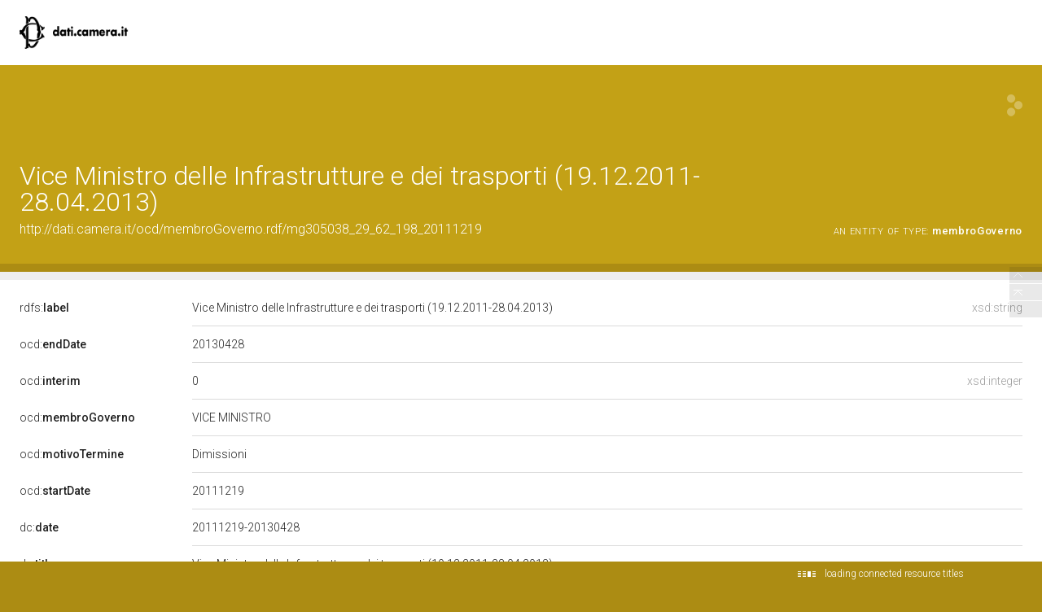

--- FILE ---
content_type: application/xml;charset=UTF-8
request_url: https://dati.camera.it/ocd/linkedResourceTitles
body_size: 621
content:
<?xml version="1.0" encoding="UTF-8"?>
<root><resource about="http://dati.camera.it/ocd/governo.rdf/g62" nsabout="null:g62"><title><![CDATA[I Governo Monti (16.11.2011 - 28.04.2013)]]></title></resource>
<resource about="http://dati.camera.it/ocd/legislatura.rdf/repubblica_16" nsabout="null:repubblica_16"><title><![CDATA[Legislatura XVI della Repubblica (29.04.2008-14.03.2013)]]></title></resource>
<resource about="http://dati.camera.it/ocd/membroGoverno" nsabout="ocd:membroGoverno"><title><![CDATA[membro di Governo]]></title></resource>
<resource about="http://dati.camera.it/ocd/organoGoverno.rdf/og62_198" nsabout="null:og62_198"><title><![CDATA[MINISTERO DELLE INFRASTRUTTURE E DEI TRASPORTI]]></title></resource>
<resource about="http://dati.camera.it/ocd/persona.rdf/p305038" nsabout="null:p305038"><title><![CDATA[MARIO CIACCIA]]></title></resource>
</root>

--- FILE ---
content_type: application/xml;charset=UTF-8
request_url: https://dati.camera.it/ocd/linkedResourceInverses
body_size: 9
content:
<?xml version="1.0" encoding="UTF-8"?>
<root><resource about="http://dati.camera.it/ocd/rif_membroGoverno" nsabout="ocd:rif_membroGoverno" propertyurl="https://dati.camera.it/ocd/rif_membroGoverno" propertylabel="" propertycomment="" ><count><![CDATA[3]]></count></resource>
</root>